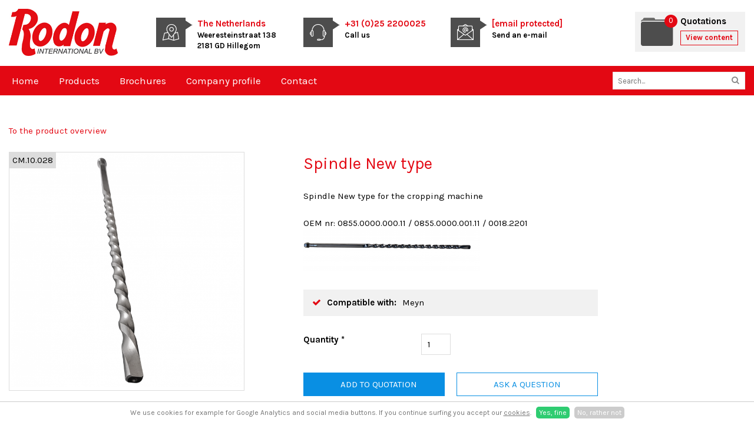

--- FILE ---
content_type: text/html; charset=utf-8
request_url: https://www.rodon-int.com/products/cropping-machine/spindle-new-type-cm-10-028
body_size: 4240
content:
<!DOCTYPE HTML><html lang="nl" class="mx_cookie"><head> <meta http-equiv="Content-Type" content="text/html; charset=utf-8" /> <title>Spindle New type | CM.10.028</title> <meta name="description" content="Spindle New type for the cropping machine" /> <meta name="robots" content="index,follow" /> <meta property="og:image" content="https://rodon-intcom.cdn.maxicms.nl/uploads/Webshop/4/31810-cm-10-0281133-1.png" /> <meta property="og:description" content="Spindle New type for the cropping machine OEM nr: 0855.0000.000.11 / 0855.0000.001.11 / 0018.2201" /> <script type="text/javascript" src="/cache/js/817-config.js?ts=1768744304"></script> <script type="text/javascript" src="/cache/js/817-2-lang.js?ts=1768744304"></script> <meta name="viewport" content="width=device-width, initial-scale=1, user-scalable=no" /> <meta name="format-detection" content="telephone=no"/> <link href="https://fonts.googleapis.com/css?family=Karla:400,400i,700,700i&display=swap" rel="stylesheet"> <link href="https://rodon-intcom.cdn.maxicms.nl/templates/css/font-awesome.min.css" rel="stylesheet" type="text/css" /> <link href="https://rodon-intcom.cdn.maxicms.nl/templates/css/main.css" rel="stylesheet" type="text/css" /> <link href="https://rodon-intcom.cdn.maxicms.nl/templates/css/nav.css" rel="stylesheet" type="text/css" /> <link rel="stylesheet" href="https://rodon-intcom.cdn.maxicms.nl/views/Cookie/cookie.css" /> <link rel="stylesheet" href="https://rodon-intcom.cdn.maxicms.nl/views/Webshop/webshop.css" /> <link rel="stylesheet" href="https://rodon-intcom.cdn.maxicms.nl/views/Webshop/product.css" /> <link rel="stylesheet" href="https://rodon-intcom.cdn.maxicms.nl/views/Form/form.css" /> <link rel="stylesheet" href="/assets/css/default.css?ts=1484231578" /></head> <body><div id="mx_cookie"> We use cookies for example for Google Analytics and social media buttons. If you continue surfing you accept our <a href="/cookies?mx_cookie_implicit=0">cookies</a>. <a href="#" id="mx_cookie_allow" class="mx_cookie_btn">Yes, fine</a> <a href="#" id="mx_cookie_disallow" class="mx_cookie_btn">No, rather not</a></div><div id="headerwrapper"> <header id="header"> <div id="logo"><a href="/"><img src="https://rodon-intcom.cdn.maxicms.nl/templates/images/logo-rodon.jpg" alt="Rodon International" width="347" height="150"></a></div> <div id="headerlinks"> <div class="headerlink" id="location"> <div class="image"><img src="https://rodon-intcom.cdn.maxicms.nl/templates/images/icon-location.png" alt="" width="28" height="28"></div> <div class="text"> <p><span>The Netherlands</span><br> Weeresteinstraat 138<br> 2181 GD Hillegom</p> </div> </div> <div class="headerlink" id="call"> <div class="image"><img src="https://rodon-intcom.cdn.maxicms.nl/templates/images/icon-contact.png" alt="" width="28" height="28"></div> <div class="text"> <p><a href="tel:+31252200025">+31 (0)25 2200025</a><br> Call us</p> </div> </div> <div class="headerlink" id="mail"> <div class="image"><img src="https://rodon-intcom.cdn.maxicms.nl/templates/images/icon-mail.png" alt="" width="28" height="28"></div> <div class="text"> <p><a href="/cdn-cgi/l/email-protection#5934383035192b363d36377430372d773a3634"><span class="__cf_email__" data-cfemail="137e727a7f53617c777c7d3e7a7d673d707c7e">[email&#160;protected]</span></a><br> Send an e-mail</p> </div> </div> </div> <div id="mx_webshop_summary"> <img src="https://rodon-intcom.cdn.maxicms.nl/templates/images/icon-quote.png" /> <h3>Quotations</h3> <span class="quantity">0</span> <a class="button" href="/shopping-cart"><span class="desktop">View content</span><span class="mobile">Quotations</span></a></div> <div id="mobile-call"><a href="tel:+31252200025"><img src="https://rodon-intcom.cdn.maxicms.nl/templates/images/icon-contact.png" alt="" width="28" height="28"></a></div> <div id="mobile-nav"><a href="" class="showmenu"><i class="fa fa-bars" aria-hidden="true"></i></a></div> <div class="clear"></div> </header></div><div id="sticky-anchor"></div><div id="navwrapper"> <nav id="nav"><ul> <li class="mx_first"> <a href="/" title="Home" >Home</a> </li> <li class="mx_parent"> <a href="/products" title="Products" class="MenuBarItemSubmenu">Products</a> <ul class="mx_level_1"> <li class="mx_first"> <a href="/products/overhead-conveyor" title="Overhead conveyor" >Overhead conveyor</a> </li> <li> <a href="/products/defeathering-machine" title="Defeathering machine" >Defeathering machine</a> </li> <li> <a href="/products/gizzard-harvester" title="Gizzard harvester" >Gizzard harvester</a> </li> <li> <a href="/products/cropping-machine" title="Cropping machine" >Cropping machine</a> </li> <li> <a href="/products/rehanger" title="Rehanger" >Rehanger</a> </li> <li> <a href="/products/eviscerator" title="Eviscerator" >Eviscerator</a> </li> <li> <a href="/products/ventcutter" title="Ventcutter" >Ventcutter</a> </li> <li> <a href="/products/equipment" title="Equipment" >Equipment</a> </li> <li> <a href="/products/filleting-machine" title="Filleting machine" >Filleting machine</a> </li> <li> <a href="/products/blades-knives" title="Blades &amp; knives" >Blades &amp; knives</a> </li> <li> <a href="/products/container-parts" title="Container parts" >Container parts</a> </li> <li> <a href="/products/brushes" title="Brushes" >Brushes</a> </li> <li> <a href="/products/cut-up-machine" title="Cut-up machine" >Cut-up machine</a> </li> <li> <a href="/products/final-inspection-machine" title="Final inspection machine" >Final inspection machine</a> </li> <li> <a href="/products/opener" title="Opener" >Opener</a> </li> <li> <a href="/products/inside-out-bird-washer" title="Inside out bird washer" >Inside out bird washer</a> </li> <li> <a href="/products/neckbreaker" title="Neck breaker / Neck skin cutter" >Neck breaker / Neck skin cutter</a> </li> <li class="mx_last"> <a href="/products/various-machines" title="Various machines" >Various machines</a> </li> </ul> </li> <li> <a href="/brochures" title="Brochures" >Brochures</a> </li> <li> <a href="/company-profile" title="Company profile" >Company profile</a> </li> <li class="mx_last"> <a href="/contact" title="Contact" >Contact</a> </li> </ul> <div id="search"><div id="mx_search_form"> <form method="get" action="/search-results"> <input type="text" name="mx_search_text" id="mx_search_text" value="" placeholder="Search..." /> <button type="submit" name="submit"><i class="fa fa-search" aria-hidden="true"></i></button> </form></div></div> <div class="clear"></div> </nav></div> <div id="contentwrapper"> <section id="content"> <div id="mx_webshop_product"> <p><a href="/">To the product overview</a></p> <div class="mx_webshop_product_left"> <div class="mx_webshop_product_images"> <div class="mx_webshop_product_image"> <div class="sku"> CM.10.028</div> <img src="https://rodon-intcom.cdn.maxicms.nl/uploads/Webshop/3/31810-cm-10-0281133-1.png" data-zoom="https://rodon-intcom.cdn.maxicms.nl/uploads/Webshop/4/31810-cm-10-0281133-1.png" alt="Spindle New type | CM.10.028" /> </div> </div> </div> <div class="mx_webshop_product_right"> <h1 itemprop="name">Spindle New type </h1> <div class="mx_webshop_product_description"> <p>Spindle New type for the cropping machine</p> <p>OEM nr: 0855.0000.000.11 / 0855.0000.001.11 / 0018.2201<br /><img src="https://cdn1.rodon-int.com/uploads/Editor-thumbs/2/cm-10-028.png" alt="" width="300" height="71" /></p> </div> <div class="mx_webshop_product_properties"> <ul class="check"> <li><span>Compatible with:</span><span>Meyn</span></li> </ul> </div> <div class="mx_webshop_product_order"> <form method="post" action="/products/cropping-machine/spindle-new-type-cm-10-028?mx_webshop_order=31810" enctype="multipart/form-data"> <input type="hidden" name="mx_csrf" value="d99277b4b2e49d3cfdae4aa8087db7ac58d5dc64" /> <div class="mx_webshop_row"> <label for="quantity">Quantity *</label> <div class="mx_webshop_input"> <input type="text" name="quantity" id="quantity" value="1" /> </div> </div> <div class="mx_webshop_row mx_hidden"> <label for="variation_id">Variation *</label> <div class="mx_webshop_input"> <input type="text" name="variation_id" id="variation_id" value="112071" /> </div> </div> <div class="mx_webshop_row"> <input type="submit" name="submit" value="Add to quotation" /> </div></form> <a class="button" href="/ask-a-question?mx_form_1549_extra_info[Product name]=Spindle New type &mx_form_1549_extra_info[Rodon number]= CM.10.028">Ask a question</a> </div> </div> <div class="clear"></div> <div class="mx_webshop_product_related"> <strong>Related products</strong> <div class="mx_webshop_product"> <a href="/products/cropping-machine/spindle-ring-cm-10-037" title="Spindle ring | CM.10.037"> <div class="mx_webshop_category_image"> <div class="sku"> CM.10.037</div> <img src="https://rodon-intcom.cdn.maxicms.nl/uploads/Webshop/2/33824-cm-10-037-1.png" alt="Spindle ring | CM.10.037" /> <div class="overlay"><div class="inner"><i class="fa fa-search"></i><br>View product</div></div> </div> <h2>Spindle ring </h2> </a> </div> <div class="mx_webshop_product"> <a href="/products/cropping-machine/cropper-drill-unit-compl-cm-10-510" title="Cropper drill unit compl. | CM.10.510"> <div class="mx_webshop_category_image"> <div class="sku"> CM.10.510</div> <img src="https://rodon-intcom.cdn.maxicms.nl/uploads/Webshop/2/33843-cm-10-5105-1.png" alt="Cropper drill unit compl. | CM.10.510" /> <div class="overlay"><div class="inner"><i class="fa fa-search"></i><br>View product</div></div> </div> <h2>Cropper drill unit compl. </h2> </a> </div> <div class="mx_webshop_product"> <a href="/products/cropping-machine/spindle-holder-cm-10-017" title="Spindle holder | CM.10.017"> <div class="mx_webshop_category_image"> <div class="sku"> CM.10.017</div> <img src="https://rodon-intcom.cdn.maxicms.nl/uploads/Webshop/2/30626-cm-10-017-1.jpg" alt="Spindle holder | CM.10.017" /> <div class="overlay"><div class="inner"><i class="fa fa-search"></i><br>View product</div></div> </div> <h2>Spindle holder </h2> </a> </div> <div class="mx_webshop_product"> <a href="/products/cropping-machine/complete-spindle-holder-new-style-cm-10-504" title="Complete spindle holder new style | CM.10.504"> <div class="mx_webshop_category_image"> <div class="sku"> CM.10.504</div> <img src="https://rodon-intcom.cdn.maxicms.nl/uploads/Webshop/2/30620-cm-10-504-1.png" alt="Complete spindle holder new style | CM.10.504" /> <div class="overlay"><div class="inner"><i class="fa fa-search"></i><br>View product</div></div> </div> <h2>Complete spindle holder new style </h2> </a> </div> <div class="mx_webshop_product"> <a href="/products/cropping-machine/spindle-n-t-pitch-50-l-635mm-cm-10-012" title="Spindle N.T. pitch 50 L=635mm | CM.10.012"> <div class="mx_webshop_category_image"> <div class="sku"> CM.10.012</div> <img src="https://rodon-intcom.cdn.maxicms.nl/uploads/Webshop/2/30616-cm-10-01211-1.jpg" alt="Spindle N.T. pitch 50 L=635mm | CM.10.012" /> <div class="overlay"><div class="inner"><i class="fa fa-search"></i><br>View product</div></div> </div> <h2>Spindle N.T. pitch 50 L=635mm </h2> </a> </div> </div> </div> <div id="breadcrumbs"><ul vocab="https://schema.org/" typeof="BreadcrumbList"> <li property="itemListElement" typeof="ListItem"> <a property="item" typeof="WebPage" href="/" title="Home"><span property="name">Home</span></a> <meta property="position" content="1"> </li> <li property="itemListElement" typeof="ListItem"> <a property="item" typeof="WebPage" href="/products" title="Products"><span property="name">Products</span></a> <meta property="position" content="2"> </li> <li property="itemListElement" typeof="ListItem"> <a property="item" typeof="WebPage" href="/products/cropping-machine" title="Cropping machine"><span property="name">Cropping machine</span></a> <meta property="position" content="3"> </li> <li property="itemListElement" typeof="ListItem"> <span property="name">Spindle New type | CM.10.028</span> <meta property="position" content="4"> </li> </ul></div> </section></div><!--<div id="uspwrapper"> <div id="usp"> <ul><li>One stop shop</li><li> High quality</li><li> World wide delivery</li><li> More than 30 years of experience</li></ul> </div></div>--><div id="footerwrapper"> <footer id="footer"> <div id="column-1"><img src="https://rodon-intcom.cdn.maxicms.nl/templates/images/footer-logo.png" alt="Rodon International" width="120"><br> <p><strong>Rodon International B.V.</strong><br />Weeresteinstraat 138<br />2181 GD Hillegom<br />The Netherlands<br />Tel: +31 252200025<br />Fax: +31 252200026<br /><a href="/cdn-cgi/l/email-protection#f598949c99b5879a919a9bd89c9b81db969a98"><span class="__cf_email__" data-cfemail="2548444c4965574a414a4b084c4b510b464a48">[email&#160;protected]</span> </a><br />C.o.C. 58918019</p></div> <div id="column-2"><h5>Links</h5> <ul> <li><a title="Double click trolleys" href="/double-click-trolleys">Double click trolleys</a></li> <li><a title="Divisible corner wheels" href="/divisible-corner-wheels">Divisible corner wheels</a></li> <li><a title="RUD Chain" href="/rud-chain">RUD Chain</a></li> </ul></div> <div id="column-3"><h5>Contactform</h5><div id="mx_form_1547"> <form class="mx_form" method="post" action="/products/cropping-machine/spindle-new-type-cm-10-028?mx_form=1547#mx_form_1547" enctype="multipart/form-data"> <input type="hidden" name="mx_csrf" value="79727ce554b512b43d408f653729a4ed05f1afcb" /> <div class="mx_form_row"> <label for="item_25669">Company name *</label> <div class="mx_form_input"> <input type="text" name="item_25669" id="item_25669" value="" placeholder="Company name" /> </div> </div> <div class="mx_form_row"> <label for="item_25670">Name *</label> <div class="mx_form_input"> <input type="text" name="item_25670" id="item_25670" value="" placeholder="Name" /> </div> </div> <div class="mx_form_row"> <label for="item_25671">Telephone number</label> <div class="mx_form_input"> <input type="text" name="item_25671" id="item_25671" value="" placeholder="Telephone number" /> </div> </div> <div class="mx_form_row"> <label for="item_25672">Email address *</label> <div class="mx_form_input"> <input type="email" name="item_25672" id="item_25672" value="" placeholder="Email address" /> </div> </div> <div class="mx_form_row"> <label for="item_25673">Message *</label> <div class="mx_form_input"> <textarea name="item_25673" id="item_25673" cols="40" rows="7" placeholder="Message"></textarea> </div> </div> <div class="mx_form_row mx_hidden"> <label for="emailaddress">Email address *</label> <div class="mx_form_input"> <input type="text" name="emailaddress" id="emailaddress" value="" /> </div> </div> <div class="mx_form_row"> <input type="submit" name="submit" value="Get in touch" /> </div> </form> <p class="mandatory"><br /> * These fields are mandatory.</p></div></div> <div class="clear"></div> </footer></div><div id="bottomwrapper"> <div id="bottom"> <div id="copy">&copy; 2026 <a target="_blank" href="https://www.degeusinternet.nl">Website door De Geus Internet</a></div> <div id="bottomlinks"><p><a href="/sitemap">Sitemap</a> | Rodon International B.V.&nbsp; C.o.C. 58918019</p></div> <div class="clear"></div> </div></div><div id="menu" class="left"><div class="close"><a href="#" class="showmenu">x</a></div><ul> <li class="mx_first"> <a href="/" title="Home" >Home</a> </li> <li class="mx_parent"> <a href="/products" title="Products" class="MenuBarItemSubmenu">Products</a> <ul class="mx_level_1"> <li class="mx_first mx_parent"> <a href="/products/overhead-conveyor" title="Overhead conveyor" class="MenuBarItemSubmenu">Overhead conveyor</a> <ul class="mx_level_2"> <li class="mx_first"> <a href="/products/overhead-conveyor/assembled-chain" title="Assembled chain" >Assembled chain</a> </li> <li> <a href="/products/overhead-conveyor/trolleys" title="Trolleys" >Trolleys</a> </li> <li> <a href="/products/overhead-conveyor/chain" title="Chain" >Chain</a> </li> <li> <a href="/products/overhead-conveyor/shackles" title="Shackles" >Shackles</a> </li> <li> <a href="/products/overhead-conveyor/divisible-corner-wheels" title="Divisible corner wheels" >Divisible corner wheels</a> </li> <li> <a href="/products/overhead-conveyor/t-track-tube-track-bends" title="T-track &amp; tube track bends" >T-track &amp; tube track bends</a> </li> <li> <a href="/products/overhead-conveyor/idler-wheels-and-segments" title="Idler wheels and segments" >Idler wheels and segments</a> </li> <li> <a href="/products/overhead-conveyor/tensioners" title="Tensioners" >Tensioners</a> </li> <li> <a href="/products/overhead-conveyor/drive-units" title="Drive units" >Drive units</a> </li> <li> <a href="/products/overhead-conveyor/t-track-and-tube-track-profiles" title="T-track and tube track profiles" >T-track and tube track profiles</a> </li> <li> <a href="/products/overhead-conveyor/cam-wheels" title="Cam wheels" >Cam wheels</a> </li> <li class="mx_last"> <a href="/products/overhead-conveyor/shackle-guidance" title="Shackle guidance" >Shackle guidance</a> </li> </ul> </li> <li> <a href="/products/defeathering-machine" title="Defeathering machine" >Defeathering machine</a> </li> <li> <a href="/products/gizzard-harvester" title="Gizzard harvester" >Gizzard harvester</a> </li> <li> <a href="/products/cropping-machine" title="Cropping machine" >Cropping machine</a> </li> <li> <a href="/products/rehanger" title="Rehanger" >Rehanger</a> </li> <li> <a href="/products/eviscerator" title="Eviscerator" >Eviscerator</a> </li> <li> <a href="/products/ventcutter" title="Ventcutter" >Ventcutter</a> </li> <li> <a href="/products/equipment" title="Equipment" >Equipment</a> </li> <li> <a href="/products/filleting-machine" title="Filleting machine" >Filleting machine</a> </li> <li class="mx_parent"> <a href="/products/blades-knives" title="Blades &amp; knives" class="MenuBarItemSubmenu">Blades &amp; knives</a> <ul class="mx_level_2"> <li class="mx_first"> <a href="/products/blades-knives/circular-blades" title="Circular blades" >Circular blades</a> </li> <li class="mx_last"> <a href="/products/blades-knives/straight-blades" title="Straight blades" >Straight blades</a> </li> </ul> </li> <li> <a href="/products/container-parts" title="Container parts" >Container parts</a> </li> <li> <a href="/products/brushes" title="Brushes" >Brushes</a> </li> <li> <a href="/products/cut-up-machine" title="Cut-up machine" >Cut-up machine</a> </li> <li> <a href="/products/final-inspection-machine" title="Final inspection machine" >Final inspection machine</a> </li> <li> <a href="/products/opener" title="Opener" >Opener</a> </li> <li> <a href="/products/inside-out-bird-washer" title="Inside out bird washer" >Inside out bird washer</a> </li> <li> <a href="/products/neckbreaker" title="Neck breaker / Neck skin cutter" >Neck breaker / Neck skin cutter</a> </li> <li class="mx_last"> <a href="/products/various-machines" title="Various machines" >Various machines</a> </li> </ul> </li> <li> <a href="/brochures" title="Brochures" >Brochures</a> </li> <li> <a href="/company-profile" title="Company profile" >Company profile</a> </li> <li class="mx_last"> <a href="/contact" title="Contact" >Contact</a> </li> </ul></div> <script data-cfasync="false" src="/cdn-cgi/scripts/5c5dd728/cloudflare-static/email-decode.min.js"></script><script type="text/javascript" src="https://rodon-intcom.cdn.maxicms.nl/templates/js/jquery-1.11.3.min.js"></script>
<script type="text/javascript" src="https://rodon-intcom.cdn.maxicms.nl/templates/js/jquery.matchHeight.js"></script>
<script type="text/javascript" src="https://rodon-intcom.cdn.maxicms.nl/templates/js/main.js"></script> <script type="text/javascript" src="/lib/Cupella/Modules/Cookie/Resources/js/cookie.js?ts=1458656867"></script><script type="text/javascript" src="/lib/Cupella/Modules/Webshop/Resources/js/webshop.js?ts=1657108993"></script><script type="text/javascript" src="/js/jquery.zoom.min.js?ts=1429171476"></script><script type="text/javascript" src="/lib/Cupella/Modules/Form/Resources/js/form-module.js?ts=1743162785"></script><script type="text/javascript" src="/js/jquery.ctrlz.js?ts=1686308660"></script><script type="text/javascript" src="/js/main.js?ts=1589859582"></script><script defer src="https://static.cloudflareinsights.com/beacon.min.js/vcd15cbe7772f49c399c6a5babf22c1241717689176015" integrity="sha512-ZpsOmlRQV6y907TI0dKBHq9Md29nnaEIPlkf84rnaERnq6zvWvPUqr2ft8M1aS28oN72PdrCzSjY4U6VaAw1EQ==" data-cf-beacon='{"version":"2024.11.0","token":"eaa6c07c7dca438092b4b156e963e777","r":1,"server_timing":{"name":{"cfCacheStatus":true,"cfEdge":true,"cfExtPri":true,"cfL4":true,"cfOrigin":true,"cfSpeedBrain":true},"location_startswith":null}}' crossorigin="anonymous"></script>
</body></html>

--- FILE ---
content_type: application/javascript
request_url: https://rodon-intcom.cdn.maxicms.nl/templates/js/main.js
body_size: 324
content:
// JavaScript Document

$(function(){
		   
    $('.equal').matchHeight(
	{  byRow: false
	}
	);


/* submenu toggle */
 
  $("#menu .mx_parent ul").hide();
  $("#menu .mx_parent>a").click(function(e) {
	e.preventDefault();
    $(this).siblings("ul").slideToggle();
  });
  
  /* mobile menu */	

	$(".showmenu").click(function(e){
  e.preventDefault();
  $("#menu").toggleClass("show");
	});
	
	$("#show-filters").click(function(){
    $("#sidemenu").toggle(500);
  });
	
});

function sticky_relocate() {
  var window_top = $(window).scrollTop();
  var div_top = $('#sticky-anchor').offset().top;
  if (window_top > div_top) {
    $('#headerwrapper').addClass('stick');
	$('#navwrapper').addClass('stick');
	$('#sfeerwrapper').addClass('stick');
	$('#sliderwrapper').addClass('stick');
  } else {
    $('#headerwrapper').removeClass('stick');
	$('#navwrapper').removeClass('stick');
	$('#sfeerwrapper').removeClass('stick');
	$('#sliderwrapper').removeClass('stick');
  }
}

$(function() {
  $(window).scroll(sticky_relocate);
  sticky_relocate();
});

--- FILE ---
content_type: application/javascript
request_url: https://www.rodon-int.com/cache/js/817-config.js?ts=1768744304
body_size: -476
content:
mxConfig = {
	cdn : "https\u003A\/\/rodon\u002Dintcom.cdn.maxicms.nl\/",
	Menu : {
		maximum_depth : 3
	},
	maxUploadMb : 16
};